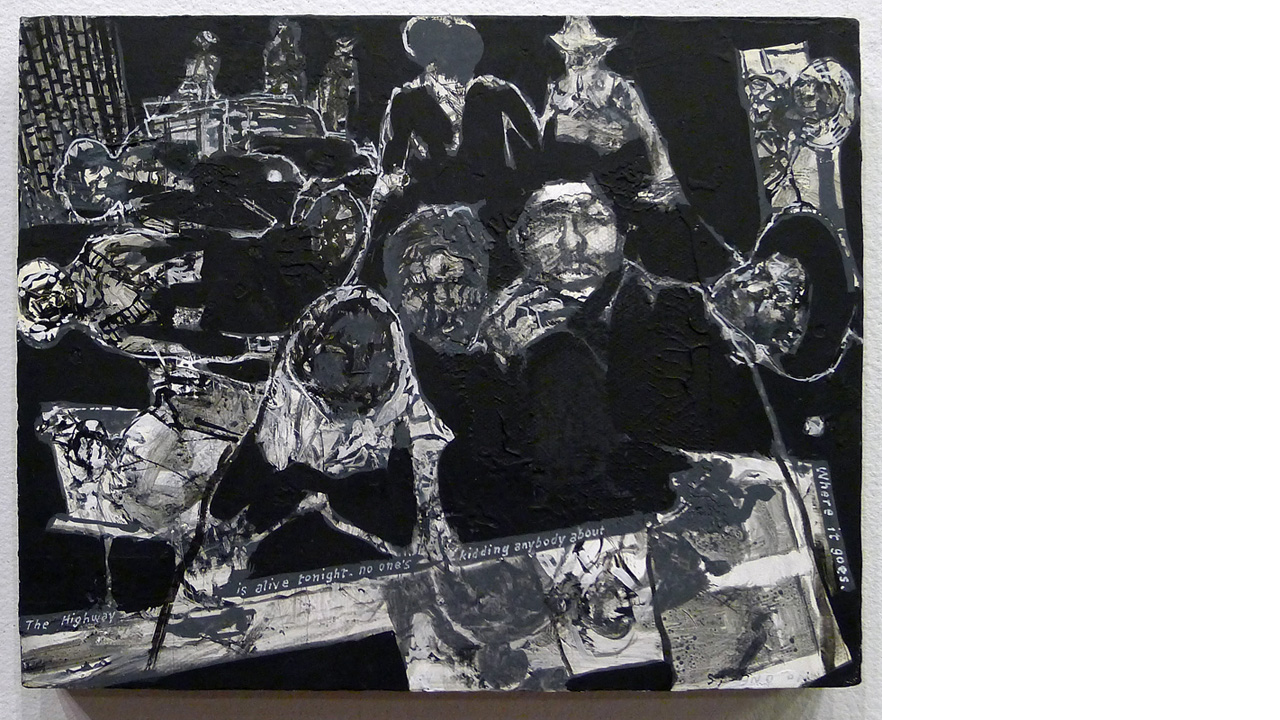

--- FILE ---
content_type: text/html
request_url: https://www.galleryad.com/art/images/Highway_250.html
body_size: 85
content:
<html>
<body topmargin="0" leftmargin="0" marginheight="0" marginwidth="0">

<img src="http://www.galleryAD.com/art/images/Highway_250.jpg" width="882" height="720" />

</body>
</html>